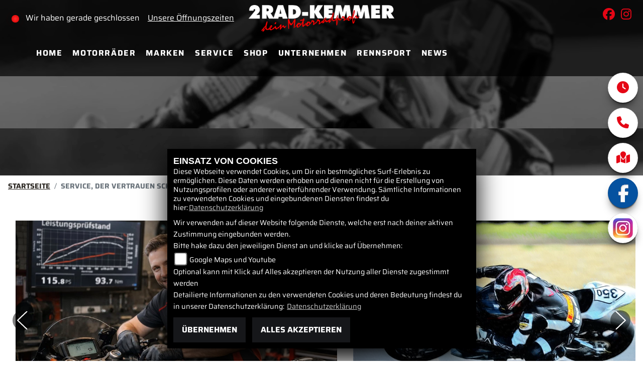

--- FILE ---
content_type: text/html; charset=utf-8
request_url: https://2rad-kemmer.at/de/beitrag-racing-10017
body_size: 15963
content:

<!DOCTYPE html>

<html lang=de>
<head>
    <meta charset="utf-8" />
    <meta name="viewport" content="width=device-width" />
    <meta name="theme-color" content="#e50615">
    <title>Service, der Vertrauen schafft und Fahrspa&#223; m&#246;glich macht.</title>
    <meta name="keywords" content="nachrichten, Service, der Vertrauen schafft und Fahrspa&#223; m&#246;glich macht., 2Rad-Kemmer KG" />
    <meta name="description" content="2Rad-Kemmer KG - Bei 2Rad-Kemmer steht Ser" />

    <meta name="robots" content="index,follow" />
    <meta http-equiv="Content-Type" content="text/html; charset=utf-8" />

            <link href="/de/Styles/SidebarsDynamic?SidebarsRightHaendler=open%7Cphone%7Cmap" rel="stylesheet" type="text/css" />
                
                <meta property="og:url" content="http://2rad-kemmer.at/beitrag-racing-10017" />
    <meta property="og:type" content="article" />
    <meta property="og:title" content="Service, der Vertrauen schafft und Fahrspa&#223; m&#246;glich macht." />
    <meta property="og:description" content="" />
        <meta property="og:image" content="https://images5.1000ps.net/c-cms_W10017_2-service-der-vertrauen-schafft-und-fahrspass-moeglich-macht-639039411248543990.jpg" />

        
<link href="/de/Content/Neutraltemplate2022?v=PnlNJf4LajvwWmXnbx3E1AH_MoNqtjEvQrncK4Vi3QQ1" rel="stylesheet"/>
                <style>
            
#myMenuHeader{min-height:75px !important;    background: #000 !important;}
.dealer-logo-box{    text-align: left;}
.nav-base .navbar-collapse{justify-content:right !important;}
header .dealer-logo{    margin-top: -40px;}
.nav-top .dealer-logo{margin-top:0px;}

ul.navbar-nav li.nav-item a.nav-link,.offen-status .openstatus,.offen-status .openstatus a{color:#fff !important;}
@media(max-width:990px){
.tophead-banner .showbaseimage{background-size: 200%;}
}
@media(max-width:768px){
.tophead-banner .showbaseimage{background-size: 300%;}
}

div.zubehoermarken.fp-module { display: none;}


header .dealer-logo {
  /* margin-top: -40px; */
  margin-top: -60px;
  max-width: 290px;
  margin: ;
}


.text-right.pr-3.navbar-over {
  margin-right: 300px;
}
#myMenuHeader {
  background: rgba(0,0,0,0.7) !important;
}

.tophead-banner .showbaseimage {
    background: url(https://images5.1000ps.net/member-dateien/279927_files/hintergrundbanner_2026-01-20.png);
    background-size: 100%;
}

            </style>
    </head>
<body class=" Neutraltemplate2022  sb-right">

    <script src="/de/Content/base/js/jquery-3.5.1.min.js"></script>
    <script>
        jQuery.event.special.touchstart = {
            setup: function (_, ns, handle) {
                this.addEventListener("touchstart", handle, { passive: true });
            }
        };
    </script>
    

    <header class="transparent-background container-fluid nav-down" id="myMenuHeader">
        
<div class="d-flex head-topinfo">
        <div class="flex-fill">
            <div class="d-flex flex-row mt-lg-3">
                    <div class="flex-fill openingtimes-head">
    <div class="d-lg-block d-none">
        <div class="offen-status text-center text-md-left">
            <div class="contact__seg d-flex align-items-center justify-content-between">
                <div class="d-inline-block dealer_open">

                                <p class="openstatus mb-0"><span class="shopclosed"></span> Wir haben gerade geschlossen &nbsp;&nbsp;<i class="fa fa-clock-o" aria-hidden="true"></i>&nbsp;<a href="#" data-toggle="modal" data-target="#OeffnungszeitenSidebar" title="Unsere Öffnungszeiten" class="footerlinks">Unsere Öffnungszeiten</a></p>
                </div>
            </div>
        </div>
    </div>
</div>
                    <div class="flex-fill justify-content-end socialmedia-head"><div class="d-lg-block d-none">

            <a href="https://www.facebook.com/profile.php?id=100063668615569" class="socailmedialink link-facebook" target="_blank" title="Facebook Fanpage von 2Rad-Kemmer KG">
                <i class="fab fa-facebook" aria-label="Facebook Fanpage von 2Rad-Kemmer KG"></i>
            </a>

        <a href="https://www.instagram.com/2radkemmer/" class="socailmedialink link-instagram" target="_blank" title="2Rad-Kemmer KG auf Instagram">
            <i class="fab fa-instagram" aria-label="Instagram Fanpage von 2Rad-Kemmer KG"></i>
        </a>

    
</div></div>
            </div>
        </div>
    </div>
        <div class="mb-lg-3 nv">
            <div class="d-flex flex-row head-navigation">
                    <div class="flex-fill justify-content-start d-none d-lg-block dealer-logo-box">
                        
        <a class="dealer-logo-middle" href="/de" title="Startseite 2Rad-Kemmer KG"><img class="dealer-logo" src="https://images5.1000ps.net/member-dateien/279927_files/logo-1_2026-01-13.png?maxwidth=400&amp;maxheight=200" alt="Logo" title="Logo" /></a>

                    </div>
                <div class="flex-fill flex-column nav-base">
                    



<nav class="navbar navbar-dark px-0 navbar-expand-lg" role="navigation" aria-label="Hauptnavigation">
        <a class="navbar-brand d-block d-lg-none" href="/de/home"><img src="https://images5.1000ps.net/member-dateien/279927_files/logo-1_2026-01-13.png?maxwidth=200&maxheight=100" alt="Logo" title="Logo" /></a>
    <button class="navbar-toggler" type="button" data-toggle="collapse" data-target="#navbarNavDropdown" aria-controls="navbarNavDropdown" aria-expanded="false" aria-label="Navigation umschalten">
        <span class="navbar-toggler-icon">
        </span>
    </button>
    <div class="collapse navbar-collapse justify-content-center" id="navbarNavDropdown">
        <button class="navbar-toggler" type="button" data-toggle="collapse" data-target="#navbarNavDropdown" aria-controls="navbarNavDropdown" aria-expanded="false" aria-label="Navigation umschalten">
            <svg aria-hidden="true" data-prefix="fas" data-icon="times" class="svg-inline--fa fa-times fa-w-11 " role="img" xmlns="https://www.w3.org/2000/svg" viewBox="0 0 352 512"><path fill="currentColor" d="M242.72 256l100.07-100.07c12.28-12.28 12.28-32.19 0-44.48l-22.24-22.24c-12.28-12.28-32.19-12.28-44.48 0L176 189.28 75.93 89.21c-12.28-12.28-32.19-12.28-44.48 0L9.21 111.45c-12.28 12.28-12.28 32.19 0 44.48L109.28 256 9.21 356.07c-12.28 12.28-12.28 32.19 0 44.48l22.24 22.24c12.28 12.28 32.2 12.28 44.48 0L176 322.72l100.07 100.07c12.28 12.28 32.2 12.28 44.48 0l22.24-22.24c12.28-12.28 12.28-32.19 0-44.48L242.72 256z"></path></svg>
        </button>
            <div class="d-block d-sm-none socialmedialink">
                

            <a href="https://www.facebook.com/profile.php?id=100063668615569" class="socailmedialink link-facebook" target="_blank" title="Facebook Fanpage von 2Rad-Kemmer KG">
                <i class="fab fa-facebook" aria-label="Facebook Fanpage von 2Rad-Kemmer KG"></i>
            </a>

        <a href="https://www.instagram.com/2radkemmer/" class="socailmedialink link-instagram" target="_blank" title="2Rad-Kemmer KG auf Instagram">
            <i class="fab fa-instagram" aria-label="Instagram Fanpage von 2Rad-Kemmer KG"></i>
        </a>

    

            </div>

        <div class="text-right pr-3 navbar-over">
            <ul class="navbar-nav" role="menubar">

                    <li class="nav-item"> <a class="nav-link text-uppercase" href="/de" title="Home">Home</a></li>
                                            <li class="nav-item dropdown">
                                <a class="nav-link dropdown-toggle text-uppercase" href="#" id="navbarDropdownMenuLink0" title="Motorr&#228;der" role="menuitem" data-toggle="dropdown" aria-haspopup="true" aria-expanded="false">Motorr&#228;der</a>
                                <div class="dropdown-menu transparent-background" aria-labelledby="navbarDropdownMenuLink0">
                                                <a class="dropdown-item" href="/de/neufahrzeuge"  title="Neufahrzeuge">Neufahrzeuge</a>
                                                <a class="dropdown-item" href="/de/gebrauchte-motorraeder"  title="Gebrauchtmotorr&#228;der">Gebrauchtmotorr&#228;der</a>
                                                <a class="dropdown-item" href="/de/motorrad-mieten/all"  title="Verleihmotorr&#228;der">Verleihmotorr&#228;der</a>
                                                <a class="dropdown-item" href="/de/probefahrt-anfrage"  title="Probefahrt Anfrage">Probefahrt Anfrage</a>
                                                <a class="dropdown-item" href="/de/finanzierungsanfrage"  title="Finanzierungsanfrage">Finanzierungsanfrage</a>
                                </div>
                            </li>
                            <li class="nav-item dropdown">
                                <a class="nav-link dropdown-toggle text-uppercase" href="#" id="navbarDropdownMenuLink1" title="Marken" role="menuitem" data-toggle="dropdown" aria-haspopup="true" aria-expanded="false">Marken</a>
                                <div class="dropdown-menu transparent-background" aria-labelledby="navbarDropdownMenuLink1">
                                                <a class="dropdown-item" href="/de/motorrad-marke-qjmotor-669"  title="QJ Motor">QJ Motor</a>
                                                <a class="dropdown-item" href="/de/motorrad-marke-vespa-39"  title="Vespa">Vespa</a>
                                                <a class="dropdown-item" href="/de/motorrad-marke-piaggio-34"  title="Piaggio">Piaggio</a>
                                </div>
                            </li>
                            <li class="nav-item dropdown">
                                <a class="nav-link dropdown-toggle text-uppercase" href="#" id="navbarDropdownMenuLink2" title="Service" role="menuitem" data-toggle="dropdown" aria-haspopup="true" aria-expanded="false">Service</a>
                                <div class="dropdown-menu transparent-background" aria-labelledby="navbarDropdownMenuLink2">
                                                <a class="dropdown-item" href="/de/unser-service"  title="Leistungen">Leistungen</a>
                                                <a class="dropdown-item" href="/de/anfragen/WerkstattTermin"  title="Werkstatt Termin ">Werkstatt Termin </a>
                                                <a class="dropdown-item" href="/de/anfragen/ersatzteil"  title="Ersatzteil Anfrage">Ersatzteil Anfrage</a>
                                </div>
                            </li>
                            <li class="nav-item active">
                                <a class="nav-link text-uppercase" href="/de/onlineshop"  title="Shop" role="menuitem">Shop</a>
                            </li>
                            <li class="nav-item dropdown">
                                <a class="nav-link dropdown-toggle text-uppercase" href="#" id="navbarDropdownMenuLink3" title="Unternehmen" role="menuitem" data-toggle="dropdown" aria-haspopup="true" aria-expanded="false">Unternehmen</a>
                                <div class="dropdown-menu transparent-background" aria-labelledby="navbarDropdownMenuLink3">
                                                <a class="dropdown-item" href="/de/unser-unternehmen"  title="Unternehmen">Unternehmen</a>
                                                <a class="dropdown-item" href="/de/unser-team"  title="Team">Team</a>
                                                <a class="dropdown-item" href="/de/kontakt"  title="Kontakt">Kontakt</a>
                                </div>
                            </li>
                            <li class="nav-item dropdown">
                                <a class="nav-link dropdown-toggle text-uppercase" href="#" id="navbarDropdownMenuLink4" title="Rennsport" role="menuitem" data-toggle="dropdown" aria-haspopup="true" aria-expanded="false">Rennsport</a>
                                <div class="dropdown-menu transparent-background" aria-labelledby="navbarDropdownMenuLink4">
                                                <a class="dropdown-item" href="/de/beitrag-racing-19308"  title="Wenn Bezin im Blut liegt">Racing Familie Kemmer</a>
                                                <a class="dropdown-item" href="/de/beitrag-reifenservice-19309"  title="Weil Grip Vertrauen schafft">Racing- &amp; Reifenservice</a>
                                                <a class="dropdown-item" href="/de/unsere-veranstaltungen"  title="Racing Events">Racing Events</a>
                                </div>
                            </li>
                            <li class="nav-item active">
                                <a class="nav-link text-uppercase" href="/de/news"  title="News" role="menuitem">News</a>
                            </li>
            </ul>
        </div>
    </div>
</nav>
                </div>
            </div>
            
        </div>
    </header>

    
    <div class="tophead-banner tophead-overlay" role="banner">

                    <div class="showbaseimage">

                    </div>
    </div>
<div class="container">
    <div class="Sidebar__buttons_mobile d-flex d-md-none row justify-content-center container-template sidebarsSlider">

                                     <a href="#" class="col sbbr_button sbbmap" data-toggle="modal" data-target="#StandortSidebar" title="Standort" alt="Standort Modal �ffnen"></a>
                <a target="_blank" class="col sbbr_button sbbfacebook" href="https://www.facebook.com/profile.php?id=100063668615569" title="Facebook" alt="Link zur Facebook Fanpage"></a>
                <a target="_blank" class="col sbbr_button sbbinstagram" href="https://www.instagram.com/2radkemmer/" title="Instagram" alt="Link zur Instagram Fanpage"></a>
    </div>
</div>







    <div class="breadcrumb-container ">
        <div class="container-template">
                <nav aria-label="breadcrumb">
                    <ol class="breadcrumb px-0">
                                    <li class="breadcrumb-item text-uppercase"><a href="/de" class="normaltextlink" title="Startseite"><b>Startseite</b></a></li>
                                    <li class="breadcrumb-item text-uppercase active" aria-current="page"><b>Service, der Vertrauen schafft und Fahrspa&#223; m&#246;glich macht.</b></li>
                    </ol>
                </nav>
                            <script type="application/ld+json">
                    [{
            "@context": "http://schema.org",
                    "@type": "BreadcrumbList",
                    "itemListElement":
                    [
                        {
                            "@type":"ListItem",
                            "position": 1,
                            "item":
                            {
                                "@id":"/",
                                "name":"Startseite"
                            }
                        }
                            ,
                        {
                            "@type":"ListItem",
                            "position": 2,
                            "item":
                            {
                                "@id":"",
                                "name":"Service, der Vertrauen schafft und Fahrspa&#223; m&#246;glich macht."
                            }
                        }
                    ]
                    }]
                </script>
        </div>
    </div>



    <div role="main"   class="sbb-padding"   >
        

            <div class="my-5 detailseite-slider">
                <style>
    /* Global responsive styles for BilderCarousel */
    .bilder-carousel-slider {
        width: 100%;
        max-width: 100%;
    }

    .bilder-carousel-slider img,
    .bilder-carousel-slider picture {
        width: 100%;
        height: auto;
        object-fit: cover;
        display: block;
        max-width: 100%;
    }

    .bilder-carousel-slider .slick-slide {
        overflow: hidden;
        box-sizing: border-box;
    }

    .bilder-carousel-slider .slick-slide>div {
        width: 100% !important;
        max-width: 100% !important;
    }

    /* Fix für picture element */
    .bilder-carousel-slider picture,
    .bilder-carousel-slider picture img {
        width: 100%;
        max-width: 100%;
        height: auto;
    }

    /* Verhindern von Overflow beim Slick Track */
    .bilder-carousel-slider .slick-track {
        display: flex;
        align-items: stretch;
    }

    /* Spezifische Fixes für aboutus-imageslider Container */
    .aboutus-imageslider {
        overflow: hidden;
        position: relative;
        width: 100%;
    }

    .aboutus-imageslider .bilder-carousel-slider {
        width: 100%;
        max-width: 100%;
    }
</style>



    <div class="container-fluid position-relative">
        <div class="bilder-carousel-slider ">
                    <div class="px-lg-3">
                        <a href="https://images5.1000ps.net/c-cms_W10017_2-service-der-vertrauen-schafft-und-fahrspass-moeglich-macht-639039411248543990.jpg" class="fancybox cardlink" data-fancybox="gallery"
                            data-thumb="https://images5.1000ps.net/c-cms_W10017_2-service-der-vertrauen-schafft-und-fahrspass-moeglich-macht-639039411248543990.jpg?width=920&amp;height=566&amp;mode=crop&amp;format=webp">
                                <picture>
                                    <source type="image/webp" srcset="https://images5.1000ps.net/c-cms_W10017_2-service-der-vertrauen-schafft-und-fahrspass-moeglich-macht-639039411248543990.jpg?width=320&amp;height=200&amp;mode=crop&amp;scale=both&amp;format=webp 320w,
                                                                    https://images5.1000ps.net/c-cms_W10017_2-service-der-vertrauen-schafft-und-fahrspass-moeglich-macht-639039411248543990.jpg?width=375&amp;height=250&amp;mode=crop&amp;scale=both&amp;format=webp 375w,
                                                                    https://images5.1000ps.net/c-cms_W10017_2-service-der-vertrauen-schafft-und-fahrspass-moeglich-macht-639039411248543990.jpg?width=576&amp;height=300&amp;mode=crop&amp;scale=both&amp;format=webp 576w,
                                                                    https://images5.1000ps.net/c-cms_W10017_2-service-der-vertrauen-schafft-und-fahrspass-moeglich-macht-639039411248543990.jpg?width=768&amp;height=400&amp;mode=crop&amp;scale=both&amp;format=webp 768w,
                                                                    https://images5.1000ps.net/c-cms_W10017_2-service-der-vertrauen-schafft-und-fahrspass-moeglich-macht-639039411248543990.jpg?width=920&amp;height=566&amp;mode=crop&amp;format=webp 920w,
                                                                                    https://images5.1000ps.net/c-cms_W10017_2-service-der-vertrauen-schafft-und-fahrspass-moeglich-macht-639039411248543990.jpg?width=1200&amp;height=740&amp;mode=crop&amp;format=webp 1200w,
                                                                                    https://images5.1000ps.net/c-cms_W10017_2-service-der-vertrauen-schafft-und-fahrspass-moeglich-macht-639039411248543990.jpg?width=1600&amp;height=986&amp;mode=crop&amp;format=webp 1600w" sizes="(max-width: 576px) 100vw,
                                                                   (max-width: 768px) 100vw,
                                                                   (max-width: 992px) 100vw,
                                                                   50vw" />

                                    <!-- JPEG fallback with responsive sizes -->
                                    <source type="image/jpeg"
                                        srcset="https://images5.1000ps.net/c-cms_W10017_2-service-der-vertrauen-schafft-und-fahrspass-moeglich-macht-639039411248543990.jpg?width=320&amp;height=200&amp;mode=crop&amp;scale=both&amp;format=jpg 320w,
                                                                    https://images5.1000ps.net/c-cms_W10017_2-service-der-vertrauen-schafft-und-fahrspass-moeglich-macht-639039411248543990.jpg?width=375&amp;height=250&amp;mode=crop&amp;scale=both&amp;format=jpg 375w,
                                                                    https://images5.1000ps.net/c-cms_W10017_2-service-der-vertrauen-schafft-und-fahrspass-moeglich-macht-639039411248543990.jpg?width=576&amp;height=300&amp;mode=crop&amp;scale=both&amp;format=jpg 576w,
                                                                    https://images5.1000ps.net/c-cms_W10017_2-service-der-vertrauen-schafft-und-fahrspass-moeglich-macht-639039411248543990.jpg?width=768&amp;height=400&amp;mode=crop&amp;scale=both&amp;format=jpg 768w,
                                                                    https://images5.1000ps.net/c-cms_W10017_2-service-der-vertrauen-schafft-und-fahrspass-moeglich-macht-639039411248543990.jpg?width=920&amp;height=566&amp;mode=crop&amp;format=jpg 920w,
                                                                                    https://images5.1000ps.net/c-cms_W10017_2-service-der-vertrauen-schafft-und-fahrspass-moeglich-macht-639039411248543990.jpg?width=1200&amp;height=740&amp;mode=crop&amp;format=jpg 1200w,
                                                                                    https://images5.1000ps.net/c-cms_W10017_2-service-der-vertrauen-schafft-und-fahrspass-moeglich-macht-639039411248543990.jpg?width=1600&amp;height=986&amp;mode=crop&amp;format=jpg 1600w"
                                        sizes="(max-width: 576px) 100vw,
                                                                   (max-width: 768px) 100vw,
                                                                   (max-width: 992px) 100vw,
                                                                   50vw" />

                                    <!-- Fallback -->
                                    <img class="img-fluid mx-auto lazyload" data-src="https://images5.1000ps.net/c-cms_W10017_2-service-der-vertrauen-schafft-und-fahrspass-moeglich-macht-639039411248543990.jpg?width=920&amp;height=566&amp;mode=crop&amp;format=webp" data-lazy="https://images5.1000ps.net/c-cms_W10017_2-service-der-vertrauen-schafft-und-fahrspass-moeglich-macht-639039411248543990.jpg?width=920&amp;height=566&amp;mode=crop&amp;format=webp"
                                        src="https://images6.1000ps.net/images/nopic-motorcycle.gif?width=920&amp;height=566&amp;mode=crop&amp;format=webp"
                                        title="Service, der Vertrauen schafft und Fahrspa&#223; m&#246;glich macht." alt="Bild 1: Service, der Vertrauen schafft und Fahrspa&#223; m&#246;glich macht. " loading="lazy"
                                        style="width: 100%; height: auto; object-fit: cover;">
                                </picture>
                        </a>
                    </div>
                    <div class="px-lg-3">
                        <a href="https://images5.1000ps.net/c-cms_W10017-service-der-vertrauen-schafft-und-fahrspass-moeglich-macht-636649255156995602.jpg" class="fancybox cardlink" data-fancybox="gallery"
                            data-thumb="https://images5.1000ps.net/c-cms_W10017-service-der-vertrauen-schafft-und-fahrspass-moeglich-macht-636649255156995602.jpg?width=920&amp;height=566&amp;mode=crop&amp;format=webp">
                                <picture>
                                    <source type="image/webp" srcset="https://images5.1000ps.net/c-cms_W10017-service-der-vertrauen-schafft-und-fahrspass-moeglich-macht-636649255156995602.jpg?width=320&amp;height=200&amp;mode=crop&amp;scale=both&amp;format=webp 320w,
                                                                    https://images5.1000ps.net/c-cms_W10017-service-der-vertrauen-schafft-und-fahrspass-moeglich-macht-636649255156995602.jpg?width=375&amp;height=250&amp;mode=crop&amp;scale=both&amp;format=webp 375w,
                                                                    https://images5.1000ps.net/c-cms_W10017-service-der-vertrauen-schafft-und-fahrspass-moeglich-macht-636649255156995602.jpg?width=576&amp;height=300&amp;mode=crop&amp;scale=both&amp;format=webp 576w,
                                                                    https://images5.1000ps.net/c-cms_W10017-service-der-vertrauen-schafft-und-fahrspass-moeglich-macht-636649255156995602.jpg?width=768&amp;height=400&amp;mode=crop&amp;scale=both&amp;format=webp 768w,
                                                                    https://images5.1000ps.net/c-cms_W10017-service-der-vertrauen-schafft-und-fahrspass-moeglich-macht-636649255156995602.jpg?width=920&amp;height=566&amp;mode=crop&amp;format=webp 920w,
                                                                                    https://images5.1000ps.net/c-cms_W10017-service-der-vertrauen-schafft-und-fahrspass-moeglich-macht-636649255156995602.jpg?width=1200&amp;height=740&amp;mode=crop&amp;format=webp 1200w,
                                                                                    https://images5.1000ps.net/c-cms_W10017-service-der-vertrauen-schafft-und-fahrspass-moeglich-macht-636649255156995602.jpg?width=1600&amp;height=986&amp;mode=crop&amp;format=webp 1600w" sizes="(max-width: 576px) 100vw,
                                                                   (max-width: 768px) 100vw,
                                                                   (max-width: 992px) 100vw,
                                                                   50vw" />

                                    <!-- JPEG fallback with responsive sizes -->
                                    <source type="image/jpeg"
                                        srcset="https://images5.1000ps.net/c-cms_W10017-service-der-vertrauen-schafft-und-fahrspass-moeglich-macht-636649255156995602.jpg?width=320&amp;height=200&amp;mode=crop&amp;scale=both&amp;format=jpg 320w,
                                                                    https://images5.1000ps.net/c-cms_W10017-service-der-vertrauen-schafft-und-fahrspass-moeglich-macht-636649255156995602.jpg?width=375&amp;height=250&amp;mode=crop&amp;scale=both&amp;format=jpg 375w,
                                                                    https://images5.1000ps.net/c-cms_W10017-service-der-vertrauen-schafft-und-fahrspass-moeglich-macht-636649255156995602.jpg?width=576&amp;height=300&amp;mode=crop&amp;scale=both&amp;format=jpg 576w,
                                                                    https://images5.1000ps.net/c-cms_W10017-service-der-vertrauen-schafft-und-fahrspass-moeglich-macht-636649255156995602.jpg?width=768&amp;height=400&amp;mode=crop&amp;scale=both&amp;format=jpg 768w,
                                                                    https://images5.1000ps.net/c-cms_W10017-service-der-vertrauen-schafft-und-fahrspass-moeglich-macht-636649255156995602.jpg?width=920&amp;height=566&amp;mode=crop&amp;format=jpg 920w,
                                                                                    https://images5.1000ps.net/c-cms_W10017-service-der-vertrauen-schafft-und-fahrspass-moeglich-macht-636649255156995602.jpg?width=1200&amp;height=740&amp;mode=crop&amp;format=jpg 1200w,
                                                                                    https://images5.1000ps.net/c-cms_W10017-service-der-vertrauen-schafft-und-fahrspass-moeglich-macht-636649255156995602.jpg?width=1600&amp;height=986&amp;mode=crop&amp;format=jpg 1600w"
                                        sizes="(max-width: 576px) 100vw,
                                                                   (max-width: 768px) 100vw,
                                                                   (max-width: 992px) 100vw,
                                                                   50vw" />

                                    <!-- Fallback -->
                                    <img class="img-fluid mx-auto lazyload" data-src="https://images5.1000ps.net/c-cms_W10017-service-der-vertrauen-schafft-und-fahrspass-moeglich-macht-636649255156995602.jpg?width=920&amp;height=566&amp;mode=crop&amp;format=webp" data-lazy="https://images5.1000ps.net/c-cms_W10017-service-der-vertrauen-schafft-und-fahrspass-moeglich-macht-636649255156995602.jpg?width=920&amp;height=566&amp;mode=crop&amp;format=webp"
                                        src="https://images6.1000ps.net/images/nopic-motorcycle.gif?width=920&amp;height=566&amp;mode=crop&amp;format=webp"
                                        title="Service, der Vertrauen schafft und Fahrspa&#223; m&#246;glich macht." alt="Bild 2: Service, der Vertrauen schafft und Fahrspa&#223; m&#246;glich macht. " loading="lazy"
                                        style="width: 100%; height: auto; object-fit: cover;">
                                </picture>
                        </a>
                    </div>
        </div>
    </div>


<script type="text/javascript">
    $(document).ready(function () {
        //if sliding no fancybox will open
        var fancyGroup = 'gallery';

$("[data-fancybox='" + fancyGroup + "']").fancybox({
    selector: '.bilder-carousel-slider .slick-slide:not(.slick-cloned) a.fancybox',
    hash: false,
    loop: true
});

        $('.bilder-carousel-slider').on('init', function (event, slick) {
            console.log("BilderAnzahl: ", slick.slideCount)
            anzahl = slick.slideCount;

            // FORCE arrow positioning after slick initialization
            setTimeout(function () {
                $('.bilder-carousel-slider .slick-prev').css({
                    'left': '10px',
                    'right': 'auto',
                    'position': 'absolute',
                    'z-index': '10'
                });
                $('.bilder-carousel-slider .slick-next').css({
                    'right': '10px',
                    'left': 'auto',
                    'position': 'absolute',
                    'z-index': '10'
                });
            }, 100);
        });

        $('.bilder-carousel-slider').slick({
            dots: false,
            centerMode: false,
            slidesToShow: 1,
            variableWidth: true,
            infinite: true,
            lazyLoad: 'ondemand',
            centerPadding: '0px',
            arrows: true,
            responsive: [
                {
                    breakpoint: 992,
                    settings: {
                        centerMode: false,
                        slidesToShow: 1,
                        slidesToScroll: 1,
                        variableWidth: false,
                        dots:false,
                        arrows: true
                    }
                },
                {
                    breakpoint: 768,
                    settings: {
                        variableWidth: true,
                        dots: false,
                        arrows: true,
                        centerMode: false
                    }
                },
                {
                    breakpoint: 480,
                    settings: {
                        variableWidth: false,
                        dots: false,
                        arrows: true,
                        centerMode: false,
                        slidesToShow: 1,
                        slidesToScroll: 1
                    }
                }]
        });

        // Additional force positioning on window resize
        $(window).on('resize', function () {
            setTimeout(function () {
                $('.bilder-carousel-slider .slick-prev').css({
                    'left': '10px',
                    'right': 'auto'
                });
                $('.bilder-carousel-slider .slick-next').css({
                    'right': '10px',
                    'left': 'auto'
                });
            }, 100);
        });

        // Force positioning after any slick event
        $('.bilder-carousel-slider').on('afterChange', function (event, slick, currentSlide) {
            $('.bilder-carousel-slider .slick-prev').css({
                'left': '10px',
                'right': 'auto'
            });
            $('.bilder-carousel-slider .slick-next').css({
                'right': '10px',
                'left': 'auto'
            });
        });
    });
</script>

            </div>
            <div class="container-template detailseite editor-content my-5">
                <div class="no-overflow">
                        <h1>Service, der Vertrauen schafft und Fahrspa&#223; m&#246;glich macht.</h1>

                    <div class="standard-line half-line"></div>
                    <div class="container--inhalt"><p data-start="159" data-end="349">Bei 2Rad-Kemmer steht <strong data-start="181" data-end="192">Service</strong> für mehr als reine Technik.</p>
<p data-start="159" data-end="349">Er beginnt mit <strong data-start="238" data-end="274">ehrlicher, persönlicher Beratung</strong> und endet erst dann, wenn <strong data-start="301" data-end="348">alles perfekt zu Ihnen und Ihrem Bike passt</strong>.</p>
<p data-start="351" data-end="569">Unser <strong data-start="357" data-end="392">erfahrenes und engagiertes Team</strong> begleitet Sie vom ersten Gespräch über den <strong data-start="436" data-end="447">Verkauf</strong> bis weit über die Übergabe hinaus. Dabei nehmen wir uns Zeit, hören zu und finden Lösungen, die wirklich zu Ihnen passen.</p>
<p data-start="571" data-end="828">In unserer <strong data-start="582" data-end="608">modernen Fachwerkstatt</strong> verbinden wir <strong data-start="623" data-end="650">handwerkliche Präzision</strong> mit echter <strong data-start="662" data-end="693">Leidenschaft für Motorräder</strong>.<br data-start="694" data-end="697">
Ob Service, Reparatur, Begutachtungen oder anspruchsvolle technische Arbeiten – wir arbeiten mit höchstem <strong data-start="787" data-end="808">Qualitätsanspruch</strong> und viel Erfahrung.&nbsp;<br><span style="background-color: rgba(0, 0, 0, 0);">Als </span><strong data-start="779" data-end="813" style="background-color: rgba(0, 0, 0, 0);">offizielle Begutachtungsstelle</strong><span style="background-color: rgba(0, 0, 0, 0);"> kümmern wir uns zuverlässig um Überprüfungen und Abnahmen, damit Sie sicher und sorgenfrei unterwegs sind.</span></p>
<p data-start="830" data-end="1117">Für sportlich ambitionierte Fahrer bieten wir <strong data-start="876" data-end="897">Rennsport-Service</strong>, <strong data-start="899" data-end="933">Leistungsanalysen am Prüfstand</strong> und eine <strong data-start="943" data-end="979">individuelle Fahrwerksabstimmung</strong>. So holen wir das Maximum an <strong data-start="1009" data-end="1049">Performance, Sicherheit und Fahrspaß</strong> aus Ihrem Motorrad heraus – auf der Straße wie auf der Rennstrecke.</p>
<p data-start="1119" data-end="1308">Auch bei <strong data-start="1128" data-end="1139">Zubehör</strong>, <strong data-start="1141" data-end="1157">Ersatzteilen</strong> und <strong data-start="1162" data-end="1188">individuellen Umbauten</strong> sind Sie bei uns in besten Händen. Wir achten darauf, dass <strong data-start="1248" data-end="1271">jedes Detail stimmt</strong> – technisch, funktional und optisch.</p>
<p><strong data-start="1310" data-end="1325" style="background-color: rgba(0, 0, 0, 0);">2Rad-Kemmer</strong><span style="background-color: rgba(0, 0, 0, 0);"> steht für </span><strong data-start="1336" data-end="1394" style="background-color: rgba(0, 0, 0, 0);">Verlässlichkeit, Kompetenz und echtes Zweirad-Know-how</strong><span style="background-color: rgba(0, 0, 0, 0);">.</span></p><p></p></div>
                    <div class="clearfix"></div>


                </div>

                <div class="mt-3">
                    <a href="javascript:history.back();" class="standard-button text-uppercase px-4 px-sm-5 mr-4 back-button" title="Zurück">Zurück</a>
                    
<!--<input type="text" id="currentPageLink" style="display:none;" value="" />-->
<div class="dropdown d-inline-block mb-2 teilen-buttons">
    <a class="standard-button dropdown-toggle text-uppercase" href="#" role="button" id="dropdownMenuLink" data-toggle="dropdown" aria-haspopup="true" aria-expanded="false">
        <i class="fa fa-share-alt mr-2"></i>Teilen
    </a>
    <div class="dropdown-menu m-0 p-2" aria-labelledby="dropdownMenuLink">
        <a class="dropdown-item standard-button" href="https://www.facebook.com/sharer/sharer.php?u=http://2rad-kemmer.at/beitrag-racing-10017" title="Auf Facebook teilen" target="_blank"><i class="fab fa-facebook mr-2"></i>Facebook</a>
            <a class="dropdown-item standard-button" href="https://api.whatsapp.com/send?text=http://2rad-kemmer.at/beitrag-racing-10017" title="Per Whatsapp teilen" target="_blank"><i class="fab fa-whatsapp mr-2"></i>Whatsapp</a>
        <button class="dropdown-item standard-button" onclick="copy_to_clipboard('http://2rad-kemmer.at/beitrag-racing-10017' )" title="Link kopieren"><i class="fa fa-link mr-2"></i>Link kopieren</button>
    </div>
</div>
                </div>
            </div>

    </div>
    <footer>
    <div class="container-template py-4 px-3">
        <div class="row">
            <div class="col-12 col-sm-6 col-lg-3 mb-3 kontakt-footer">
                <div class="contact--base">
        <h3 class="text-uppercase">2Rad-Kemmer KG</h3>
        <div class="border my-2"></div>

        <p>

    <a class="cardlink p-0" href="https://maps.google.com/?q=&lt;b&gt;2Rad-Kemmer KG&lt;/b&gt;Prosdorf 33 8081 Heiligenkreuz am Waasen Steiermark &#214;sterreich" title="Navigiere zur Adresse von 2Rad-Kemmer KG" target="_blank">Prosdorf 33<br>8081 Heiligenkreuz am Waasen<br>Österreich</a>
</p>
<dl class="linkliste">
        <dt>Telefon:</dt>
        <dd><a href="tel:03134/52505" title="2Rad-Kemmer KG anrufen">03134/52505</a></dd>
                <dt>Fax:</dt>
        <dd>03134/52505</dd>
            <dt>Website:</dt>
        <dd><a href="http://www.2rad-kemmer.at" target="_blank">http://www.2rad-kemmer.at</a></dd>
            <dt>E-Mail:</dt>
        <dd>
                    <script type="text/javascript">
var a = '2rad-diskont';
var y = 'aon.at';
document.write('<a href=\"mailto:' + a + '@' + y + '\">');
document.write(a + '@' + y + '</a>');
                    </script>

        </dd>
</dl>
    </div>

                    <div class="socialmedia-footer-container">
                        

            <a href="https://www.facebook.com/profile.php?id=100063668615569" class="socailmedialink link-facebook" target="_blank" title="Facebook Fanpage von 2Rad-Kemmer KG">
                <i class="fab fa-facebook" aria-label="Facebook Fanpage von 2Rad-Kemmer KG"></i>
            </a>

        <a href="https://www.instagram.com/2radkemmer/" class="socailmedialink link-instagram" target="_blank" title="2Rad-Kemmer KG auf Instagram">
            <i class="fab fa-instagram" aria-label="Instagram Fanpage von 2Rad-Kemmer KG"></i>
        </a>

    

                    </div>
            </div>

            <div class="col-12 col-sm-6 col-lg-3 mb-3 links-footer">
<h3 class="text-uppercase">Links</h3>
<div class="border my-2"></div>
<ul class="linkliste">
    <li><a href="/de/unser-unternehmen" class="linkunternehmen_footer" title="Unternehmen Footer">Unternehmen</a></li>
        <li><a href="/de/neufahrzeuge" class="linkneufahrzeuge_footer" title="Alle Neufahrzeuge">Neufahrzeuge</a></li>
        <li><a href="/de/gebrauchte-motorraeder" class="linkgebrauchte_footer" title="Alle Gebrauchten Motorräder">Gebrauchtfahrzeuge</a></li>
        <li><a href="/de/unser-service" class="linkservice_footer" title="Service">Service</a></li>
    </ul>                </div>

            <div class="col-12 col-sm-6 col-lg-3 mb-3 rechtliches-footer">
                    <h3 class="text-uppercase">Rechtliches</h3>
    <div class="border my-2"></div>
<ul class="linkliste d-flex flex-wrap">
    <li><a href="/de/agb" class="agb-link" title="AGB">AGB</a></li>
    <li><a href="/de/impressum" class="impressum-link" title="Impressum">Impressum</a></li>
    <li><a href="/de/datenschutz" class="datenschutz-link" title="Datenschutz">Datenschutz</a></li>
    <li><a href="/de/Disclaimer" class="disclaimer-link" title="Disclaimer">Disclaimer</a></li>
    <li><a href="/de/barrierefreiheit" class="barrierefreiheit-link" title="Barrierefreiheit">Barrierefreiheit</a></li>

</ul>
            </div>
            <div class="col-12 col-sm-6 col-lg-3 mb-3 oeffnungszeiten">

                <h3 class="text-uppercase">Öffnungszeiten</h3>
                <div class="border my-2"></div>
                


    <script>
        jQuery(function () {
            jQuery('[data-toggle="tooltip"]').tooltip()
        })
    </script>
    <div class="bz-tabs">
            <div class="tab-content p-3" id="pills-tabContent-footer">

                    <div class="tab-pane fade show active" id="pills-oeff-footer" role="tabpanel">
                        <div class="oeff-main ">


                                    <div class="oeff-element">



                                        <dl class="linkliste">
        <dt>Montag:</dt>
        <dd>geschlossen</dd>
            <dt>Dienstag:</dt>
        <dd>09:00 - 12:00 und 14:30 - 17:00</dd>
            <dt>Mittwoch:</dt>
        <dd>09:00 - 12:00 und 14:30 - 17:00</dd>
            <dt>Donnerstag:</dt>
        <dd>09:00 - 12:00 und 14:30 - 17:00</dd>
            <dt>Freitag:</dt>
        <dd>09:00 - 12:00 und 14:30 - 17:00</dd>
            <dt>Samstag:</dt>
        <dd>geschlossen</dd>
            <dt>Sonntag:</dt>
        <dd>geschlossen</dd>
</dl>
                                    </div>
                        </div>
                    </div>

            </div>


        </div>

                <div class="text-right emptycachesymbol"><a href="/de/cacheleeren" title="Dient zum leeren des Zwischenspeichers der Websites" rel=”nofollow”><i class="far fa-check-square"></i></a></div>
            </div>
        </div>
        <div class="row mt-4">
            

        </div>
        
    </div>
</footer>

<div id="sidebarright" class="d-none d-md-block">
                             <a href="#" class="sbbr_button sbbclock" data-toggle="modal" data-target="#OeffnungszeitenSidebar" title="Öffnungszeiten" aria-labelledby="pills-tabContent-modal" alt="Öfnungszeiten Popup öffnen"><i class="fas fa-clock"></i></a>
                             <a href="#" class="sbbr_button sbbphonecall" data-toggle="modal" data-target="#TelefonSidebar" title="Kontaktdaten" aria-labelledby="TelefonSidebar" alt="Telefon Sidebar Popup öffnen"><i class="fas fa-phone"></i></a>
                             <a href="#" class="sbbr_button sbbmapmarked" data-toggle="modal" data-target="#StandortSidebar" title="Standort" aria-labelledby="StandortSidebar" alt="Standort Sidebar Popup öffnen"><i class="fas fa-map-marked"></i></a>
                <a target="_blank" class="sbbr_button sbbfacebook" href="https://www.facebook.com/profile.php?id=100063668615569" title="Facebook" alt="Link zur Facebook Fanpage"></a>
                <a target="_blank" class="sbbr_button sbbinstagram2" href="https://www.instagram.com/2radkemmer/" title="Instagram" alt="Link zur Instagram Fanpage">
            </a>
</div>
<div id="sidebarleft" class="d-none d-md-block">
</div>



<div id="OeffnungszeitenSidebar" class="modal fade">
    <div class="modal-dialog">
        <div class="modal-content">
            <div class="modal-header">
                <h3 class="modal-title">Öffnungszeiten</h3>
                <button type="button" class="close" data-dismiss="modal" aria-hidden="true">&times;</button>
            </div>
            <div class="modal-body">

                


    <script>
        jQuery(function () {
            jQuery('[data-toggle="tooltip"]').tooltip()
        })
    </script>
    <div class="bz-tabs">
            <div class="tab-content p-3" id="pills-tabContent-modal">

                    <div class="tab-pane fade show active" id="pills-oeff-modal" role="tabpanel">
                        <div class="oeff-main ">


                                    <div class="oeff-element">



                                        <dl class="linkliste">
        <dt>Montag:</dt>
        <dd>geschlossen</dd>
            <dt>Dienstag:</dt>
        <dd>09:00 - 12:00 und 14:30 - 17:00</dd>
            <dt>Mittwoch:</dt>
        <dd>09:00 - 12:00 und 14:30 - 17:00</dd>
            <dt>Donnerstag:</dt>
        <dd>09:00 - 12:00 und 14:30 - 17:00</dd>
            <dt>Freitag:</dt>
        <dd>09:00 - 12:00 und 14:30 - 17:00</dd>
            <dt>Samstag:</dt>
        <dd>geschlossen</dd>
            <dt>Sonntag:</dt>
        <dd>geschlossen</dd>
</dl>
                                    </div>
                        </div>
                    </div>

            </div>


        </div>

            </div>
            <div class="modal-footer">
                <button type="button" class="standard-button text-uppercase" data-dismiss="modal">Schließen</button>
            </div>
        </div>
    </div>
</div>


<div id="TelefonSidebar" class="modal fade">
    <div class="modal-dialog">
        <div class="modal-content">
            <div class="modal-header">
                <h3 class="modal-title">Kontakt</h3>
                <button type="button" class="close" data-dismiss="modal" aria-hidden="true">&times;</button>
            </div>
            <div class="modal-body">
                <p>

    <a class="cardlink p-0" href="https://maps.google.com/?q=&lt;b&gt;2Rad-Kemmer KG&lt;/b&gt;Prosdorf 33 8081 Heiligenkreuz am Waasen Steiermark &#214;sterreich" title="Navigiere zur Adresse von 2Rad-Kemmer KG" target="_blank">Prosdorf 33<br>8081 Heiligenkreuz am Waasen<br>Österreich</a>
</p>
<dl class="linkliste">
        <dt>Telefon:</dt>
        <dd><a href="tel:03134/52505" title="2Rad-Kemmer KG anrufen">03134/52505</a></dd>
                <dt>Fax:</dt>
        <dd>03134/52505</dd>
            <dt>Website:</dt>
        <dd><a href="http://www.2rad-kemmer.at" target="_blank">http://www.2rad-kemmer.at</a></dd>
            <dt>E-Mail:</dt>
        <dd>
                    <script type="text/javascript">
var a = '2rad-diskont';
var y = 'aon.at';
document.write('<a href=\"mailto:' + a + '@' + y + '\">');
document.write(a + '@' + y + '</a>');
                    </script>

        </dd>
</dl>
            </div>
            <div class="modal-footer">
                <button type="button" class="standard-button text-uppercase" data-dismiss="modal">Schließen</button>
            </div>
        </div>
    </div>
</div>

<div id="StandortSidebar" class="modal fade">
    <div class="modal-dialog">
        <div class="modal-content">
            <div class="modal-header">
                <h3 class="modal-title">Unser Standort</h3>
                <button type="button" class="close" data-dismiss="modal" aria-hidden="true">&times;</button>
            </div>
            <div class="modal-body">
                    <p>
                        <b>2Rad-Kemmer KG</b><br />
                        Prosdorf 33<br />
                        8081 Heiligenkreuz am Waasen<br />
&#214;sterreich                        <br />
                        Telefon: <a href="tel:03134/52505">03134/52505</a>
                        </p>
                                                


            </div>
            <div class="clearfix"></div>
            <div class="modal-footer">
                <button type="button" class="standard-button text-uppercase" data-dismiss="modal">Schließen</button>
            </div>
        </div>
    </div>
</div>

<div id="WhatsappSidebar" class="modal fade">
    <div class="modal-dialog">
        <div class="modal-content">
            <div class="modal-header">
                <h2 class="modal-title">Whatsapp Kontakt</h2>
                <button type="button" class="close" data-dismiss="modal" aria-hidden="true">&times;</button>
            </div>
            <div class="modal-body">
                <div class="table-responsive">
                    <table class="table table-striped">
                        <tbody>
                            <tr>
                                <th scope="col">Whatsapp Nummer:</th>
                                <td><a href="tel:" title="2Rad-Kemmer KG anrufen"></a></td>
                            </tr>
                        </tbody>
                    </table>
                        <a href="https://wa.me/" class="content__button" target="_blank">Kontaktiere uns direkt</a>
                </div>
            </div>
            <div class="modal-footer">
                <button type="button" class="standard-button text-uppercase" data-dismiss="modal">Schließen</button>
            </div>
        </div>
    </div>
</div>



        
        <link href="https://images5.1000ps.net/haendlerwebseiten/globalfiles/Scripts/CookieConsent/cookieconsent.min.css?v=37" type="text/css" rel="stylesheet" />
        <script type="text/javascript" src="https://images.1000ps.net/haendlerwebseiten/globalfiles/Scripts/CookieConsent/cookieconsent.js?v=39"></script>
        <script type="text/javascript">
            window.setExternalScriptCookies = function(acceptAll) {
                var expiryDate = new Date();
                expiryDate.setFullYear(expiryDate.getFullYear() + 1);
                var expires = "; expires=" + expiryDate.toUTCString() + "; path=/";

            };
        </script>
        <div class="cookieinfo_over" style="display:none;">
            <div class="cookie_content">
                <strong>EINSATZ VON COOKIES</strong><br />
                Diese Webseite verwendet Cookies, um Dir ein bestmögliches Surf-Erlebnis zu ermöglichen. Diese Daten werden erhoben und dienen nicht für die Erstellung von Nutzungsprofilen oder anderer weiterführender Verwendung. Sämtliche Informationen zu verwendeten Cookies und eingebundenen Diensten findest du hier:<a href="/de/datenschutz" title="Datenschutzrichtlinien">Datenschutzerklärung</a>
                <form action="/de/HomeController/SetCookies/" id="cookiequest" method="post">
                    <div class="save_choice">
                        Wir verwenden auf dieser Website folgende Dienste, welche erst nach deiner aktiven Zustimmung eingebunden werden.<br />
                        Bitte hake dazu den jeweiligen Dienst an und klicke auf Übernehmen:<br />
                        
                        <input type="checkbox" id="GoogleMapsYoutube" name="GoogleMapsYoutubeCookies" value="true"><label for="GoogleMapsYoutube">Google Maps und Youtube</label><br />
                        Optional kann mit Klick auf Alles akzeptieren der Nutzung aller Dienste zugestimmt werden<br />
                        Detailierte Informationen zu den verwendeten Cookies und deren Bedeutung findest du in unserer Datenschutzerklärung: <a href="/de/datenschutz" title="Datenschutzrichtlinien">Datenschutzerklärung</a>

                        <div class="clearfix"></div>
                    </div>
                    <button class="standard-button standardbuttonlink button__main" title="Cookies ablehnen" data-ajax="false" type="submit" id="cookiesentdis" onclick="javascript: setExternalScriptCookies(false); setCookiesConsent(false,'de')">Übernehmen</button>
                    <button class="standard-button standardbuttonlink button__main" title="Cookies setzen" data-ajax="false" data-cm-action="accept-all" type="submit" id="cookiesent" data-cy="cookie-accept-button" onclick="javascript: setExternalScriptCookies(true); setCookiesConsent(true,'de')">Alles akzeptieren</button>
                    <div class="noscript" style="display:block;">Um zustimmen zu können und um eine Verwendung der Scripte zu ermöglichen muss in deinem Browser Javascript aktiviert werden</div>
                </form>
            </div>
        </div>

    

    <script src="/de/Content/js/Neutraltemplate2022?v=JpAQQHnqtmWNSym5V8Ln4aktoi4B_7n6Q31nLMM7ogI1"></script>

    
    <script src="/de/bundles/slick-slider-js?v=3O6rzmMInEV11qomRb5w3wMHmFSRSZFPCUnvhx1PJ-01"></script>


<script type="text/javascript">
    $(document).ready(function () {
        // Automatically convert all images in the gallery to fancybox
        // Konfiguration
        const IMG_SELECTOR = '.container--inhalt img'; // ggf. einschränken: '.rte img, .article-body img', etc.
        const GALLERY_NAME = 'gallery'; // oder dynamisch nach Kontext
        const IMAGE_EXT_RE = /\.(jpe?g|png|gif|webp|avif|svg)(\?.*)?$/i;

        // 1) Nur direkte Links auf Bild-URLs als Fancybox kennzeichnen
        $('.container--inhalt a:has(> img)').each(function () {
            const $a = $(this);
            const href = $a.attr('href') || '';
            if (IMAGE_EXT_RE.test(href)) {
                // optional: Untertitel aus dem alt des direkten <img>
                const alt = $a.find('> img').attr('alt') || '';
                $a.attr({
                    'data-fancybox': GALLERY_NAME,
                    'data-caption': alt
                });
            }
        });

        // 2) Bilder ohne irgendeinen <a>-Vorfahr bekommen (falls gewünscht) einen neuen Bild-Link
        $(IMG_SELECTOR).each(function () {
            const $img = $(this);

            // Falls Bild bereits irgendwo IN einem Link steckt (egal wie weit oben): NICHT anfassen
            if ($img.closest('a').length) return;

            // Bild hat keinen Link → wir bauen einen direkten Link zur Bildquelle (falls vorhanden)
            const src = $img.attr('src') || '';
            if (!src || !IMAGE_EXT_RE.test(src)) return;

            const alt = $img.attr('alt') || '';
            $img.wrap($('<a/>', {
                href: src,
                'data-fancybox': GALLERY_NAME,
                'data-caption': alt
            }));
        });

        // 3) Optional: bestimmte Bereiche explizit ausschließen (Failsafe)
        $('.embed-content a, .content__boxsecond a').each(function () {
            // Sicherheitshalber jegliche Fancybox-Attribute an Card-Links entfernen
            // (falls ein altes Script sie fälschlich gesetzt hat)
            $(this).removeAttr('data-fancybox data-caption');
        });

        // Initialize Fancybox with custom options
        $('[data-fancybox="gallery"]').fancybox({
            buttons: [
                "zoom",
                "share",
                "slideShow",
                "fullScreen",
                "download",
                "thumbs",
                "close"
            ],
            loop: true,
            animationEffect: "zoom",
            transitionEffect: "fade"
        });
    });
</script>

    <script src="/de/bundles/slick-slider-js?v=3O6rzmMInEV11qomRb5w3wMHmFSRSZFPCUnvhx1PJ-01"></script>

    <script src="/de/Content/Themes/Default/Default/js/functions.js"></script>

    <link href="/de/bundles/slick-slider-css?v=Z0mEJb9_910iDFTn5zHlCpdH_mbQU9KER405SzHklIs1" rel="stylesheet"/>

                <link href="https://images6.1000ps.net/fonts/fontawesome-free-6-6-0-web/css/all.css" rel="stylesheet">
    
    <link href="/de/bundles/slick-slider-css?v=Z0mEJb9_910iDFTn5zHlCpdH_mbQU9KER405SzHklIs1" rel="stylesheet"/>


            <style>
            
#myMenuHeader{min-height:75px !important;    background: #000 !important;}
.dealer-logo-box{    text-align: left;}
.nav-base .navbar-collapse{justify-content:right !important;}
header .dealer-logo{    margin-top: -40px;}
.nav-top .dealer-logo{margin-top:0px;}

ul.navbar-nav li.nav-item a.nav-link,.offen-status .openstatus,.offen-status .openstatus a{color:#fff !important;}
@media(max-width:990px){
.tophead-banner .showbaseimage{background-size: 200%;}
}
@media(max-width:768px){
.tophead-banner .showbaseimage{background-size: 300%;}
}

div.zubehoermarken.fp-module { display: none;}


header .dealer-logo {
  /* margin-top: -40px; */
  margin-top: -60px;
  max-width: 290px;
  margin: ;
}


.text-right.pr-3.navbar-over {
  margin-right: 300px;
}
#myMenuHeader {
  background: rgba(0,0,0,0.7) !important;
}

.tophead-banner .showbaseimage {
    background: url(https://images5.1000ps.net/member-dateien/279927_files/hintergrundbanner_2026-01-20.png);
    background-size: 100%;
}

            </style>
    <script type="text/javascript">
     $(".nav-link").click(function (event) {
         var elements = $('[aria-labelledby=' + event.target.id + '] [data-label-id]');
         if (elements.length > 0) {
             $('div[class*=navbarSubDropdownMenuLink]').hide();
             var isMobile = $('.head-navigation .navbar-collapse').css("display") == 'block';
             setTimeout(function () {
                 elements.each(function () {
                     var id = $(this).attr('data-label-id');
                     var dropdownItemText = $("#" + id + " .dropdown-item-sub-text");
                     dropdownItemText.removeClass('dropdown-item-sub-text-right dropdown-item-sub-text-left dropdown-item-sub-text-mobile');
                     var dropdownMenu = $("." + id);
                     dropdownMenu.removeClass('dropdown-menu-sub-right dropdown-menu-sub-left dropdown-menu-sub-mobile');
                     if (!isMobile) {
                         var dropdownItem = $('#' + id);
                         var platzLinks = dropdownItem.offset().left - dropdownMenu.outerWidth();
                         var platzRechts = $(window).width() - dropdownItem.offset().left - dropdownItem.outerWidth() - dropdownMenu.outerWidth();
                         if (platzRechts > 100) {
                             dropdownMenu.addClass('dropdown-menu-sub-right');
                             dropdownItemText.addClass('dropdown-item-sub-text-right');
                         }
                         else if (platzLinks > 100) {
                             dropdownMenu.addClass('dropdown-menu-sub-left');
                             dropdownItemText.addClass('dropdown-item-sub-text-left');
                         }
                         else {
                             isMobile = true;
                         }
                     }
                     if (isMobile) {
                         dropdownMenu.addClass('dropdown-menu-sub-mobile');
                         dropdownItemText.addClass('dropdown-item-sub-text-mobile');
                     }
                 })
             }, 100)
         }
     });

     function toggleSubDropdown(id) {
         event.stopPropagation();
         var warSichtbar = $("." + id).is(":visible");
         $('div[class*=navbarSubDropdownMenuLink]').hide();
         if (!warSichtbar) $("." + id).show();
     }
</script>

<script type="text/javascript">

    jQuery(document).ready(function () {
        jQuery('.sidebarsSlider').not('.slick-initialized').slick({
            infinite: true,
            slidesToShow: 3,
            slidesToScroll: 1,
            responsive: [
                {
                    breakpoint: 1300,
                    settings: {
                        centerMode: false,
                        slidesToShow: 5,
                        slidesToScroll: 1,
                        variableWidth: false
                    }
                }, {
                    breakpoint: 992,
                    settings: {
                        centerMode: false,
                        slidesToShow: 5,
                        slidesToScroll: 1,
                        variableWidth: false
                    }
                }, {
                    breakpoint: 576,
                    settings: {
                        centerMode: false,
                        slidesToShow: 5,
                        slidesToScroll: 1,
                        variableWidth: false
                    }
                }]
        });
    });
</script>

<script type="text/javascript">

    jQuery(document).ready(function () {
        jQuery('.sidebarsSlider').not('.slick-initialized').slick({
            infinite: true,
            slidesToShow: 3,
            slidesToScroll: 1,
            responsive: [
                {
                    breakpoint: 1300,
                    settings: {
                        centerMode: false,
                        slidesToShow: 5,
                        slidesToScroll: 1,
                        variableWidth: false
                    }
                }, {
                    breakpoint: 992,
                    settings: {
                        centerMode: false,
                        slidesToShow: 5,
                        slidesToScroll: 1,
                        variableWidth: false
                    }
                }, {
                    breakpoint: 576,
                    settings: {
                        centerMode: false,
                        slidesToShow: 5,
                        slidesToScroll: 1,
                        variableWidth: false
                    }
                }]
        });
    });
</script>


    
    <script>
        $(document).ready(function () {
            changeHeader("true",0);
            AOS.init({
                duration: 800,
                offset: -100,
                once: false
            });
            jQuery(".navbar-toggler").on("click", function () {

                if (jQuery(".navbar-toggler").hasClass("navbar-toggled") == true) {

                    jQuery(".navbar-toggler").removeClass("navbar-toggled");
                } else {
                    jQuery(".navbar-toggler").addClass("navbar-toggled");
                }

            })
        });
    </script>
    <script defer data-domain="2rad-kemmer.at" src="https://images10.1000ps.net/js/plausible.manual.js"></script>

    <script>window.plausible = window.plausible || function () { (window.plausible.q = window.plausible.q || []).push(arguments) }</script>
    <script>
        function prepareUrl() {
            const url = new URL(location.href)
            let queryParams = new URLSearchParams(location.search)
            queryParams.sort();
            let customUrl = url.protocol + "//" + url.hostname + url.pathname
            for (const param of queryParams) {
                if (param != null && param.length > 0) {
                    customUrl = customUrl + '/' + param[0]
                    if (param.length > 1) customUrl = customUrl + '=' + param[1]
                }
            }
            return customUrl
        }
        plausible('pageview', { u: prepareUrl() })
    </script>
</body>
</html>